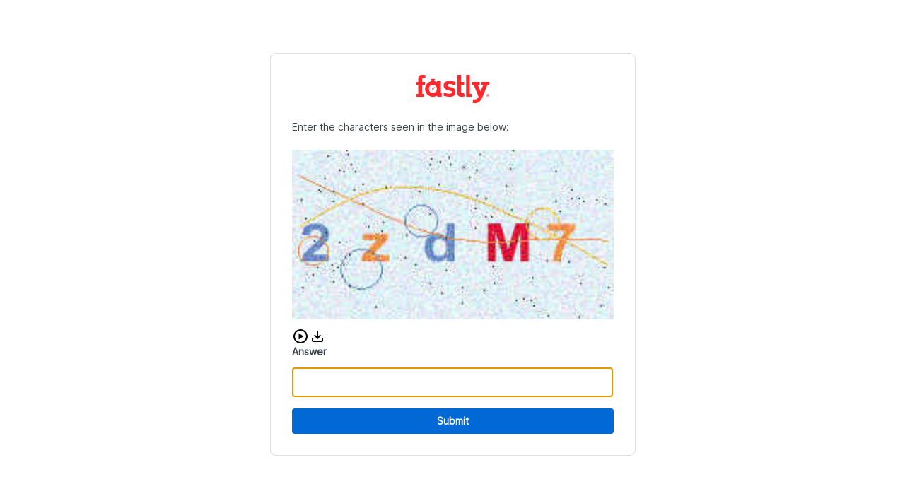

--- FILE ---
content_type: text/html; charset=utf-8
request_url: https://www.leipzig-interventional-course.com/archive/linc-2021/linc-2021-login/linc-2021-tuesday/endovascular-procedures-for-the-deep-venous-system/
body_size: 7092
content:
<!DOCTYPE html>
<html dir="ltr" lang="en-EN" xmlns="http://www.w3.org/1999/xhtml">
<head>

<meta charset="utf-8">
<!-- 
	This website is powered by TYPO3 - inspiring people to share!
	TYPO3 is a free open source Content Management Framework initially created by Kasper Skaarhoj and licensed under GNU/GPL.
	TYPO3 is copyright 1998-2016 of Kasper Skaarhoj. Extensions are copyright of their respective owners.
	Information and contribution at http://typo3.org/
-->

<base href="https://www.leipzig-interventional-course.com/">
<link rel="shortcut icon" href="/favicon.ico" type="image/x-icon; charset=binary">
<link rel="icon" href="/favicon.ico" type="image/x-icon; charset=binary">
<title>Endovascular procedures for the deep venous system: Leipzig Interventional Course – interdisciplinary global platform for endovascular interventions</title>
<meta name="generator" content="TYPO3 CMS">


<link rel="stylesheet" type="text/css" href="typo3temp/stylesheet_8c4377992b.css?1612190263" media="all">
<link rel="stylesheet" type="text/css" href="typo3conf/ext/jh_magnificpopup/Resources/Public/css/magnific-popup.css?1695125473" media="all">
<link rel="stylesheet" type="text/css" href="typo3conf/ext/cartware_cookiecontent/Resources/Public/Css/cookieconsent.css?1695125473" media="all">







			<link rel="shortcut icon" type="image/x-icon" href="favicon.ico" /><!--[if lt IE 9]><link rel="stylesheet" type="text/css" href="typo3conf/ext/linc_template/Resources/Public/CSS/styles-ie.css?nc=1681291596" media="all"><![endif]--><!--[if gt IE 8]><!--><link rel="stylesheet" type="text/css" href="typo3conf/ext/linc_template/Resources/Public/CSS/styles.css?nc=1681291596" media="all"><!--<![endif]--><!-- VhsAssetsDependenciesLoaded --><!-- VhsAssetsHeader -->
<meta name="DC.title" content="Endovascular procedures for the deep venous system" />
<meta name="keywords" content="Leipzig Interventional Course, LINC, LINC 2015, LINC 2014, LINC 2013, LINC 2012, LINC 2011, LINC 2010, Congress Leipzig, Registration, Heart, Medicine, Gesundheit, Herzzentrum Leipzig, Biamino, Scheinert" />
<meta name="DC.Subject" content="Leipzig Interventional Course, LINC, LINC 2015, LINC 2014, LINC 2013, LINC 2012, LINC 2011, LINC 2010, Congress Leipzig, Registration, Heart, Medicine, Gesundheit, Herzzentrum Leipzig, Biamino, Scheinert" />
<meta name="copyright" content="Leipzig Interventional Course" />
<meta name="DC.Rights" content="Leipzig Interventional Course" />
<meta http-equiv="content-language" content="en" />
<meta name="DC.Language" scheme="NISOZ39.50" content="en" />
<link rev="made" href="mailto:info@leipzig-interventional-course.de" />
<meta http-equiv="reply-to" content="info@leipzig-interventional-course.de" />
<meta name="author" content="Leipzig Interventional Course" />
<meta name="DC.Creator" content="Leipzig Interventional Course" />
<meta name="DC.Publisher" content="Leipzig Interventional Course" />
<meta name="date" content="2021-04-13T09:37:39+02:00" />
<meta name="DC.date" content="2021-04-13T09:37:39+02:00" />
<meta name="robots" content="index,follow" />
<meta name="geo.placename" content="Leipzig" />
<link rel="start" href="https://www.leipzig-interventional-course.com/" />
<link rel="up" href="https://www.leipzig-interventional-course.com/" />
<link rel="canonical" href="https://www.leipzig-interventional-course.com/archive/linc-2021/linc-2021-login/linc-2021-tuesday/endovascular-procedures-for-the-deep-venous-system/" />
<script type="text/javascript">var BASE_URL = "https://www.leipzig-interventional-course.com/";</script>

	
	
		
		
		

		
	

	<meta http-equiv="X-UA-Compatible" content="IE=edge">
	<meta name="viewport" content="width=device-width, initial-scale=1.0, maximum-scale=1.0, user-scalable=no">




<script type="text/javascript" src="typo3conf/ext/linc_template/Resources/Public/JavaScript/src/jquery-1.11.1.js"></script>

<script type="text/javascript">var linc_template_handles = ["default"];</script>
</head>
<body id="page-1022" class=" ">

<script type="text/javascript">window.location.href = "https://www.hmpglobalevents.com/linc";</script>






		
		
			<div id="c5387" class="fce">

	<div class="cookie-notice">
		<div class="container wrapper">
			<div class="row">
				<div class="col-xs-12">
					<div class="text-wrapper">
						<h3 class="heading sr-only">Notice</h3>
						<p class="text"><p class="bodytext">We use cookies to constantly improve our internet content and to create internal assessments pursuant to our data protection guidelines.</p></p>
						<p class="morelabel">
							
								<a href="privacy-policy/">Further information</a>
							
						</p>
					</div>
					<div class="button-wrapper">
						<a href="#" id="cookienotice-accept-button" class="btn btn-primary">OK</a>
					</div>
				</div>
			</div>
		</div>
	</div>

</div>
		

		<header>
			<div id="header" class="condensed">
				
				<nav>
					<div id="main-navigation-container">
						<div id="main-navigation" class="navbar navbar-default" role="navigation">
							<div class="container">
								<div class="position-container">
									<div id="navbar-widget">
									<div class="navbar-widget__inner">
										
										
									</div>
								</div>

								<div class="navbar-header">
									<button type="button" class="navbar-toggle collapsed" data-toggle="collapse" data-target="#main-navigation-collapse">
										<span class="sr-only">Toggle navigation</span>
										<span class="icon-bar"></span>
										<span class="icon-bar"></span>
										<span class="icon-bar"></span>
									</button>
									<a class="navbar-brand" href="https://www.leipzig-interventional-course.com/">
										<span class="logo-small">Leipzig Interventional Course (ref: master, revision: 0748af65)</span>
									</a>
								</div>

								
								

								<div id="quicksearch-container">
									<form action="search/?no_cache=1" method="GET">
									<div class="inner-wrap">
										<input type="text" name="tx_indexedsearch[sword]" value="" placeholder="Suchbegriff eingeben" class="searchquery" />
										<button type="submit" value="Suche" class="searchbutton">
											<i class="icon-search-white"></i>
										</button>
										<button class="closebutton" data-action="close">
											<i class="icon-close-search-white"></i>
										</button>
									</div>
									</form>
								</div>

								
									<div class="collapse navbar-collapse" id="main-navigation-collapse">
										<div class="submenu-title">LINC-Menu</div>
										<ul class="nav navbar-nav">
											
												<li class="first level-1">

													
															<a tabindex="101" class="anchor" href="linc-video/">
																LINC video
																<span class="line"></span>
															</a>
														
													
									</li>
								
												<li class=" level-1">

													
															<a tabindex="102" class="anchor" href="press-release/">
																Press release
																<span class="line"></span>
															</a>
														
													
									</li>
								
												<li class="sub level-1">

													
															<span class="anchor">
																Visitors
																<span class="line"></span>
																
																	<span class="triangle"></span>
																
															</span>
														
													
														<div class="submenu" data-submenu>
															
																<ul>
																	<li class="back" data-submenu-back>
																		Back
																	</li>
																	
																		
																		<li class="">
																			<a href="visitors/linc-2026/" data-uid="635">
																			LINC 2026
																			</a>
																			
																			
																		</li>
																	
															
																		
																		<li class="">
																			<a href="visitors/certificate/" data-uid="804">
																			Certificate
																			</a>
																			
																			
																		</li>
																	
															
																		
																		<li class="">
																			<a href="visitors/registration-on-demand/" data-uid="1308">
																			Registration on-demand
																			</a>
																			
																			
																		</li>
																	
															
																		
																</ul>
																<ul>
																	
															
																		
																		<li class="">
																			<a href="visitors/program/" data-uid="773">
																			Program
																			</a>
																			
																			
																		</li>
																	
															
																		
																		<li class="">
																			<a href="visitors/live-case-guide/" data-uid="772">
																			Live case guide
																			</a>
																			
																			
																		</li>
																	
															
																		
																		<li class="">
																			<a href="visitors/scientific-poster-award/" data-uid="1243">
																			Scientific poster award
																			</a>
																			
																			
																		</li>
																	
															
																		
																</ul>
																<ul>
																	
															
																		
																		<li class="">
																			<a href="visitors/statistics/" data-uid="1085">
																			Statistics
																			</a>
																			
																			
																		</li>
																	
															
																		
																		<li class="">
																			<a href="visitors/linc-today/" data-uid="828">
																			LINC Today
																			</a>
																			
																			
																		</li>
																	
															
																		
																		<li class="">
																			<a href="visitors/abstract-submission/" data-uid="86">
																			Abstract submission
																			</a>
																			
																			
																		</li>
																	
															
																		
																</ul>
																<ul>
																	
															
																		
																</ul>
																<ul>
																	
															
																		
																		<li class="">
																			<a href="visitors/ethicalmedtech/" data-uid="367">
																			EthicalMedTech
																			</a>
																			
																			
																		</li>
																	
															
																		
																		<li class="">
																			<a href="visitors/live-with-linc/" data-uid="895">
																			LIVE with LINC
																			</a>
																			
																			
																		</li>
																	
															
														</ul>
													
													<div class="page-preview" data-page-preview>
														<!-- Placeholder -->
													</div>
												</div>
										
									</li>
								
												<li class="sub level-1">

													
															<span class="anchor">
																Faculty
																<span class="line"></span>
																
																	<span class="triangle"></span>
																
															</span>
														
													
														<div class="submenu" data-submenu>
															
																<ul>
																	<li class="back" data-submenu-back>
																		Back
																	</li>
																	
																		
																		<li class="">
																			<a href="faculty/scientific-committee/" data-uid="1289">
																			Scientific committee
																			</a>
																			
																			
																		</li>
																	
															
																		
																		<li class="">
																			<a href="faculty/invited-faculty/" data-uid="771">
																			Invited faculty
																			</a>
																			
																			
																		</li>
																	
															
																		
																		<li class="">
																			<a href="faculty/abstract-presenter/" data-uid="988">
																			Abstract presenter
																			</a>
																			
																			
																		</li>
																	
															
														</ul>
													
													<div class="page-preview" data-page-preview>
														<!-- Placeholder -->
													</div>
												</div>
										
									</li>
								
												<li class="sub level-1">

													
															<span class="anchor">
																Exhibitors
																<span class="line"></span>
																
																	<span class="triangle"></span>
																
															</span>
														
													
														<div class="submenu" data-submenu>
															
																<ul>
																	<li class="back" data-submenu-back>
																		Back
																	</li>
																	
																		
																		<li class="">
																			<a href="exhibitors/partner-presence/" data-uid="1128">
																			Partner presence
																			</a>
																			
																			
																		</li>
																	
															
																		
																		<li class="">
																			<a href="exhibitors/floor-plan/" data-uid="58">
																			Floor plan
																			</a>
																			
																			
																		</li>
																	
															
																		
																</ul>
																<ul>
																	
															
																		
																		<li class="">
																			<a href="exhibitors/exhibitors-sponsors/" data-uid="775">
																			Exhibitors &amp; sponsors
																			</a>
																			
																			
																		</li>
																	
															
																		
																		<li class="">
																			<a href="exhibitors/exhibitors-privacy-statement/" data-uid="1093">
																			Exhibitors' privacy statement
																			</a>
																			
																			
																		</li>
																	
															
																		
																		<li class="">
																			<a href="exhibitors/educational-grant-support/" data-uid="1290">
																			Educational grant support
																			</a>
																			
																			
																		</li>
																	
															
																		
																</ul>
																<ul>
																	
															
																		
																		<li class="">
																			<a href="exhibitors/sponsor-registration/" data-uid="1282">
																			Sponsor registration
																			</a>
																			
																			
																		</li>
																	
															
																		
																</ul>
																<ul>
																	
															
																		
																		<li class="">
																			<a href="exhibitors/want-to-participate/" data-uid="862">
																			Want to participate?
																			</a>
																			
																			
																		</li>
																	
															
														</ul>
													
													<div class="page-preview" data-page-preview>
														<!-- Placeholder -->
													</div>
												</div>
										
									</li>
								
												<li class="sub level-1">

													
															<span class="anchor">
																General
																<span class="line"></span>
																
																	<span class="triangle"></span>
																
															</span>
														
													
														<div class="submenu" data-submenu>
															
																<ul>
																	<li class="back" data-submenu-back>
																		Back
																	</li>
																	
																		
																		<li class="">
																			<a href="general/newsletter/" data-uid="1268">
																			Newsletter
																			</a>
																			
																			
																		</li>
																	
															
																		
																		<li class="">
																			<a href="general/connect/" data-uid="945">
																			Connect
																			</a>
																			
																			
																		</li>
																	
															
																		
																		<li class="">
																			<a href="general/linc-video/" data-uid="684">
																			LINC video
																			</a>
																			
																			
																		</li>
																	
															
																		
																</ul>
																<ul>
																	
															
																		
																		<li class="">
																			<a href="general/accreditations-and-endorsements/" data-uid="784">
																			Accreditations and endorsements
																			</a>
																			
																			
																		</li>
																	
															
																		
																		<li class="">
																			<a href="general/terms-of-business/" data-uid="410">
																			Terms of business
																			</a>
																			
																			
																		</li>
																	
															
																		
																		<li class="">
																			<a href="general/venue/" data-uid="489">
																			Venue
																			</a>
																			
																			
																		</li>
																	
															
																		
																</ul>
																<ul>
																	
															
																		
																		<li class="">
																			<a href="general/organisation/" data-uid="156">
																			Organisation
																			</a>
																			
																			
																		</li>
																	
															
																		
																		<li class="">
																			<a href="general/collaborations/" data-uid="69">
																			Collaborations
																			</a>
																			
																			
																		</li>
																	
															
																		
																		<li class="">
																			<a href="general/societies/" data-uid="120">
																			Societies
																			</a>
																			
																			
																		</li>
																	
															
																		
																</ul>
																<ul>
																	
															
																		
																		<li class="">
																			<a href="general/upcoming-congresses/" data-uid="870">
																			Upcoming congresses
																			</a>
																			
																			
																		</li>
																	
															
														</ul>
													
													<div class="page-preview" data-page-preview>
														<!-- Placeholder -->
													</div>
												</div>
										
									</li>
								
												<li class="sub level-1">

													
															<span class="anchor">
																Media library
																<span class="line"></span>
																
																	<span class="triangle"></span>
																
															</span>
														
													
														<div class="submenu" data-submenu>
															
																<ul>
																	<li class="back" data-submenu-back>
																		Back
																	</li>
																	
																		
																		<li class="inner-sub">
																			<a href="media-library/live-with-linc/live-with-linc-webinars/" data-uid="902">
																			LIVE with LINC
																			</a>
																			
																			
																				<div class="inner-submenu">
																					
																						<ul>
																							<li class="back" data-submenu-back>
																								Back
																							</li>
																							
																								<li>
																									<a href="media-library/live-with-linc/live-with-linc-webinars/">
																										LIVE with LINC webinars
																									</a>
																								</li>
																							
																						</ul>
																					
																				</div>
																			
																		</li>
																	
															
																		
																</ul>
																<ul>
																	
															
																		
																</ul>
																<ul>
																	
															
																		
																</ul>
																<ul>
																	
															
																		
																</ul>
																<ul>
																	
															
																		
																</ul>
																<ul>
																	
															
																		
																</ul>
																<ul>
																	
															
														</ul>
													
													<div class="page-preview" data-page-preview>
														<!-- Placeholder -->
													</div>
												</div>
										
									</li>
								
												<li class="last level-1">

													
															<a tabindex="108" class="anchor" href="contact/">
																Contact
																<span class="line"></span>
															</a>
														
													
									</li>
								
							</ul>
						</div>
						
					</div>
			</div>
</div>
</div>
</nav>
</div>
</header>


<!--TYPO3SEARCH_begin-->
<div id="content-after-header">
	
	

</div>
<!--TYPO3SEARCH_end-->

<div id="content-container">
	<div class="container">
		
			
	<div id="breadcrumb" role="navigation">
		
			<ul>
				
					<li class="">
						
								
										<a href="/">
											Home
										</a>
									
							
					</li>
				
					<li class="">
						
								
										Archive
									
							
					</li>
				
					<li class="">
						
								
										LINC 2021
									
							
					</li>
				
					<li class="">
						
								
										<a href="">
											LINC 2021 login
										</a>
									
							
					</li>
				
					<li class="last">
						
								LINC 2021 – Tuesday
							
					</li>
				
			</ul>
		
	</div>

		

		<!--TYPO3SEARCH_begin-->
		
	
	
	

	

	
			<div id="c9747" class="csc-default"><div class="csc-header csc-header-n1"><h1 class="csc-firstHeader">LUNCH SYMPOSIUM: What mechanical thrombectomy could bring to current VTE practice: update on clinical data and personal experience from the US</h1></div></div>
<div id="c9746" class="csc-default"><div class="b_lincconference_videostream_iframeembed">
	<div class="b_lincconference_videostream_iframeembed_error">
		<h2 class="b_lincconference_videostream_iframeembed_error__title">
			Error
		</h2>
		<p class="b_lincconference_videostream_iframeembed_error__message">
			You're trying to attend a video session which requires being logged in.<br />
					Please try to login first using your username.<br />
					If you encounter any problems despite being logged-in, don't hesitate to contact us.
		</p>
	</div>
</div></div>
		

		<!--TYPO3SEARCH_end-->
	</div>
</div>

<!--TYPO3SEARCH_begin-->

	

<!--TYPO3SEARCH_end-->


	<footer>
		<div id="footer">
			<div class="container">
				<div class="row">
					<div class="col-md-10">
						<div id="footer-navigation" role="navigation">
							<div id="c22" class="fce">

	<div class="row">
		<div class="col-sm-2">
			<div id="c10346" class="fce">

	

</div>
<div id="c3729" class="fce">

	
		<div class="csc-header csc-header-n1">
			
				<h5 class="csc-firstHeader">Visitors</h5>
			
		</div>
		<ul>
			
				<li>
					<a href="visitors/linc-2026/" class="internal-link">
						LINC 2026
					</a>

					
				</li>
			
				<li>
					<a href="visitors/certificate/" class="internal-link">
						Certificate
					</a>

					
				</li>
			
				<li>
					<a href="visitors/registration-on-demand/" class="internal-link">
						Registration on-demand
					</a>

					
				</li>
			
				<li>
					<a href="visitors/program/" class="internal-link">
						Program
					</a>

					
				</li>
			
				<li>
					<a href="visitors/live-case-guide/" class="internal-link">
						Live case guide
					</a>

					
				</li>
			
				<li>
					<a href="visitors/scientific-poster-award/" class="internal-link">
						Scientific poster award
					</a>

					
				</li>
			
				<li>
					<a href="visitors/statistics/" class="internal-link">
						Statistics
					</a>

					
				</li>
			
				<li>
					<a href="visitors/linc-today/" class="internal-link">
						LINC Today
					</a>

					
				</li>
			
				<li>
					<a href="visitors/abstract-submission/" class="internal-link">
						Abstract submission
					</a>

					
				</li>
			
				<li>
					<a href="visitors/ethicalmedtech/" class="internal-link">
						EthicalMedTech
					</a>

					
				</li>
			
				<li>
					<a href="visitors/live-with-linc/" class="internal-link">
						LIVE with LINC
					</a>

					
				</li>
			
		</ul>
	

</div>
		</div>
		<div class="col-sm-2">
			<div id="c3730" class="fce">

	
		<div class="csc-header csc-header-n1">
			
				<h5 class="csc-firstHeader">Faculty</h5>
			
		</div>
		<ul>
			
				<li>
					<a href="faculty/scientific-committee/" class="internal-link">
						Scientific committee
					</a>

					
				</li>
			
				<li>
					<a href="faculty/invited-faculty/" class="internal-link">
						Invited faculty
					</a>

					
				</li>
			
				<li>
					<a href="faculty/abstract-presenter/" class="internal-link">
						Abstract presenter
					</a>

					
				</li>
			
		</ul>
	

</div>
<div id="c3731" class="fce">

	
		<div class="csc-header csc-header-n1">
			
				<h5 class="csc-firstHeader">Exhibitors</h5>
			
		</div>
		<ul>
			
				<li>
					<a href="exhibitors/partner-presence/" class="internal-link">
						Partner presence
					</a>

					
				</li>
			
				<li>
					<a href="exhibitors/floor-plan/" class="internal-link">
						Floor plan
					</a>

					
				</li>
			
				<li>
					<a href="exhibitors/exhibitors-sponsors/" class="internal-link">
						Exhibitors &amp; sponsors
					</a>

					
				</li>
			
				<li>
					<a href="exhibitors/exhibitors-privacy-statement/" class="internal-link">
						Exhibitors' privacy statement
					</a>

					
				</li>
			
				<li>
					<a href="exhibitors/educational-grant-support/" class="internal-link">
						Educational grant support
					</a>

					
				</li>
			
				<li>
					<a href="exhibitors/sponsor-registration/" class="internal-link">
						Sponsor registration
					</a>

					
				</li>
			
				<li>
					<a href="exhibitors/want-to-participate/" class="internal-link">
						Want to participate?
					</a>

					
				</li>
			
		</ul>
	

</div>
		</div>
		<div class="col-sm-2">
			<div id="c3732" class="fce">

	
		<div class="csc-header csc-header-n1">
			
				<h5 class="csc-firstHeader">General</h5>
			
		</div>
		<ul>
			
				<li>
					<a href="general/newsletter/" class="internal-link">
						Newsletter
					</a>

					
				</li>
			
				<li>
					<a href="general/connect/" class="internal-link">
						Connect
					</a>

					
				</li>
			
				<li>
					<a href="general/linc-video/" class="internal-link">
						LINC video
					</a>

					
				</li>
			
				<li>
					<a href="general/accreditations-and-endorsements/" class="internal-link">
						Accreditations and endorsements
					</a>

					
				</li>
			
				<li>
					<a href="general/terms-of-business/" class="internal-link">
						Terms of business
					</a>

					
				</li>
			
				<li>
					<a href="general/venue/" class="internal-link">
						Venue
					</a>

					
				</li>
			
				<li>
					<a href="general/organisation/" class="internal-link">
						Organisation
					</a>

					
				</li>
			
				<li>
					<a href="general/collaborations/" class="internal-link">
						Collaborations
					</a>

					
				</li>
			
				<li>
					<a href="general/societies/" class="internal-link">
						Societies
					</a>

					
				</li>
			
				<li>
					<a href="general/upcoming-congresses/" class="internal-link">
						Upcoming congresses
					</a>

					
				</li>
			
		</ul>
	

</div>
		</div>
		<div class="col-sm-2">
			<div id="c3733" class="fce">

	
		<div class="csc-header csc-header-n1">
			
				<h5 class="csc-firstHeader">Media library</h5>
			
		</div>
		<ul>
			
				<li>
					<a href="media-library/live-with-linc/live-with-linc-webinars/" class="internal-link">
						LIVE with LINC
					</a>

					
						
							<ul>
								
									<li>
										<a href="media-library/live-with-linc/live-with-linc-webinars/" class="internal-link">
											LIVE with LINC webinars
										</a>
									</li>
								
							</ul>
						
					
				</li>
			
		</ul>
	

</div>
		</div>
		<div class="col-sm-2">
			<div id="c3734" class="fce">

	

</div>
		</div>
	</div>

</div>
						</div>
					</div>
				</div>
				<div class="absolute-footer">
					<div id="footer-service-navigation" role="navigation">
						
							<ul>
								<li class="social-media">
									<a href="https://www.facebook.com/LINCmeeting/" rel="noopener" target="_blank" title="LINC on Facebook">
										<img src="/typo3conf/ext/linc_template/Resources/Public/Images/SVG/facebook_round_white.svg" alt="LINC on Facebook" width="45" height="45" />
									</a>
								</li>
								<li class="social-media social-media--mb-lg">
									<a href="https://twitter.com/lincmeeting" rel="noopener" target="_blank" title="LINC on Twitter">
										<img src="/typo3conf/ext/linc_template/Resources/Public/Images/SVG/x_round_white.svg" alt="LINC on Facebook" width="45" height="45" />
									</a>
								</li>
								
									<li>
										<a href="contact/">
											Contact
										</a>
									</li>
								
									<li>
										<a href="legal-notice/">
											Legal notice
										</a>
									</li>
								
									<li>
										<a href="privacy-policy/">
											Privacy policy
										</a>
									</li>
								
									<li>
										<a href="cookie-policy/">
											Cookie policy
										</a>
									</li>
								
									<li>
										<a href="general/newsletter/">
											Newsletter
										</a>
									</li>
								
							</ul>
						
					</div>
					&copy; 2026 Leipzig Interventional Course
				</div>
				<div class="pull-right">
					<div id="back-to-top" data-back-to-top>
						<i class="icon-back-to-top-blue"></i>
					</div>
				</div>
			</div>
		</div>
	</footer>
/archive/linc-2021/linc-2021-login/linc-2021-tuesday/endovascular-procedures-for-the-deep-venous-system/	<!-- Matomo -->
    <script type="text/plain" data-cookieconsent="matomo">
      var _paq = window._paq = window._paq || [];
      /* tracker methods like "setCustomDimension" should be called before "trackPageView" */
      _paq.push(['trackPageView']);
      _paq.push(['enableLinkTracking']);
      (function() {
        var u="//stats.leipzig-interventional-course.com/";
        _paq.push(['setTrackerUrl', u+'matomo.php']);
        _paq.push(['setSiteId', '1']);
        var d=document, g=d.createElement('script'), s=d.getElementsByTagName('script')[0];
        g.type='text/javascript'; g.async=true; g.src=u+'matomo.js'; s.parentNode.insertBefore(g,s);
      })();
    </script>
    <!-- End Matomo Code -->    <script type="text/plain" data-cookieconsent="pushpanda" data-cfasync="false">
      var _pushpanda = _pushpanda || [];
          _pushpanda.push(['_project', '519b2ed0-1a80-11eb-8523-53830ce1e9dc']);

          (function () {
              var pushPanda = document.createElement('script');
              pushPanda.src = '//cdn.pushpanda.io/sdk/sdk.js';
              pushPanda.type = 'text/javascript';
              pushPanda.async = 'true';
              var push_s = document.getElementsByTagName('script')[0];
              push_s.parentNode.insertBefore(pushPanda, push_s);
          })();
    </script><html xmlns:f="http://typo3.org/ns/TYPO3/CMS/Fluid/ViewHelpers" data-namespace-typo3-fluid="true">

<div class="cartware_cookieconsent" data-configuration="{&quot;categories&quot;:[{&quot;id&quot;:1,&quot;title&quot;:&quot;Strictly necessary&quot;,&quot;essential&quot;:true,&quot;cookies&quot;:[{&quot;id&quot;:1,&quot;title&quot;:&quot;Essential&quot;,&quot;identifier&quot;:&quot;essential&quot;}]},{&quot;id&quot;:2,&quot;title&quot;:&quot;Analytical (Tracking) Cookies&quot;,&quot;essential&quot;:false,&quot;cookies&quot;:[{&quot;id&quot;:7,&quot;title&quot;:&quot;Matomo&quot;,&quot;identifier&quot;:&quot;matomo&quot;}]},{&quot;id&quot;:3,&quot;title&quot;:&quot;Functionality Cookies&quot;,&quot;essential&quot;:false,&quot;cookies&quot;:[{&quot;id&quot;:3,&quot;title&quot;:&quot;Issuu&quot;,&quot;identifier&quot;:&quot;issuu&quot;},{&quot;id&quot;:9,&quot;title&quot;:&quot;Push-Panda&quot;,&quot;identifier&quot;:&quot;pushpanda&quot;}]}],&quot;storageItem&quot;:&quot;cartware-cookieconsent&quot;,&quot;checksum&quot;:&quot;ab88324b2dd0e794150fa47c35ff1aa1&quot;,&quot;autoPrompt&quot;:true,&quot;syncUrl&quot;:&quot;\/?tx_cartwarecookieconsent_pi1%5Baction%5D=sync&amp;tx_cartwarecookieconsent_pi1%5Bcontroller%5D=Index&amp;cHash=00806216a63803694a278a9e4f3bd99b&quot;}">
	<div class="cartware_cookieconsent__content-wrap">
		<div class="cartware_cookieconsent__content">
			<div class="cartware_cookieconsent__headline">
				Cookie settings
			</div>
			<div class="cartware_cookieconsent__description">
				<div id="c7931" class="csc-default"><p class="bodytext">We use cookies so that we can offer you the best possible website experience. This includes cookies which are necessary for the operation of the website and to manage our corporate commercial objectives, as well as other cookies which are used solely for anonymous statistical purposes, for more comfortable website settings, or for the display of personalised content. With the exception of strictly necessary cookies, your are free to decide which categories you would like to permit. Please note that depending on the settings you choose, the full functionality of the website may no longer be available. Further information can be found in our <a href="privacy-policy/" class="internal-link">privacy statement</a> and <a href="cookie-policy/" title="Opens internal link in current window" class="internal-link">cookie policy</a>.</p>
<p class="bodytext">For more infos on the cookies we use and how you can manage them, please visit our <a href="cookie-policy/" title="Opens internal link in current window" class="internal-link">cookie policy</a>.</p></div>
			</div>
			<form>
				<div class="cartware_cookieconsent__more-wrap">
					<div class="cartware_cookieconsent__more-listwrap">
						<ul class="cartware_cookieconsent__more-list">
							
								<li class="cartware_cookieconsent__more-list-item">
									<div class="cartware_cookieconsent__more-item-title">
										<label
												class="essential"
										>
										<input
												type="checkbox"
												name="categories[]"
												value="1"
												checked="checked" readonly disabled class="essential"
										/>
										Strictly necessary
										</label>
									</div>
									<div class="cartware_cookieconsent__more-item-description">
										<p class="bodytext">We are using cookies in order to enable the services of the website and to ensure that certain aspects work as required. The cookies within this group are essential for the correct appearance and functionality of the website. No information within these cookies will be given to third parties.</p>
									</div>
								</li>
							
								<li class="cartware_cookieconsent__more-list-item">
									<div class="cartware_cookieconsent__more-item-title">
										<label
												
										>
										<input
												type="checkbox"
												name="categories[]"
												value="2"
												
										/>
										Analytical (Tracking) Cookies
										</label>
									</div>
									<div class="cartware_cookieconsent__more-item-description">
										<p class="bodytext">We're using functional tracking to analyze the usage of our website. The data hereby gathered, allows us to find errors and improve designs. It also enables us to test the efficacy of our website. These cookies furthermore help us in analyzing our advertisements and affiliate marketing.</p>
									</div>
								</li>
							
								<li class="cartware_cookieconsent__more-list-item">
									<div class="cartware_cookieconsent__more-item-title">
										<label
												
										>
										<input
												type="checkbox"
												name="categories[]"
												value="3"
												
										/>
										Functionality Cookies
										</label>
									</div>
									<div class="cartware_cookieconsent__more-item-description">
										<p class="bodytext">Our website makes use of external services such as Issuu and Push-Panda. These services provide great value to us and to you as a user. However they do write cookies and collect data about their usage on this website. In order for you to be able to use these services, you will have to give your consent to their respective cookies.</p>
									</div>
								</li>
							
						</ul>
					</div>

					<button type="submit" class="cartware_cookieconsent__button cartware_cookieconsent__button--submit">
						Confirm selection
					</button>
				</div>

				<div class="cartware_cookieconsent__buttons">
					<button type="submit" class="cartware_cookieconsent__button cartware_cookieconsent__button--moreinfo">
						Accept selection
					</button>
					<button type="submit" class="cartware_cookieconsent__button cartware_cookieconsent__button--acceptall">
						Accept all
					</button>
					<button type="submit" class="cartware_cookieconsent__button cartware_cookieconsent__button--rejectall">
						Reject all
					</button>
				</div>
			</form>
		</div>
	</div>
	<div class="cartware_cookieconsent__shade"></div>
</div>


<script src="typo3conf/ext/jh_magnificpopup/Resources/Public/js/jquery.magnific-popup.min.js?1695125473" type="text/javascript"></script>
<script src="typo3conf/ext/jh_magnificpopup/Resources/Public/js/jquery.filter-isImageFile.min.js?1695125473" type="text/javascript"></script>
<script src="typo3conf/ext/jh_magnificpopup/Resources/Public/js/jquery.mfpInlineFunctions.min.js?1695125473" type="text/javascript"></script>
<script src="typo3conf/ext/cartware_cookiecontent/Resources/Public/Js/cookieconsent.js?1695125473" type="text/javascript"></script>


<script src="typo3temp/javascript_f188e587dd.js?1612185027" type="text/javascript"></script>
<script src="typo3temp/javascript_235f5ad5e5.js?1612185027" type="text/javascript"></script>




<script type="text/javascript" src="typo3temp/vhs-assets-requirejs-requirejs-config-linc-main.js?1769022110"></script>

</body>
</html>